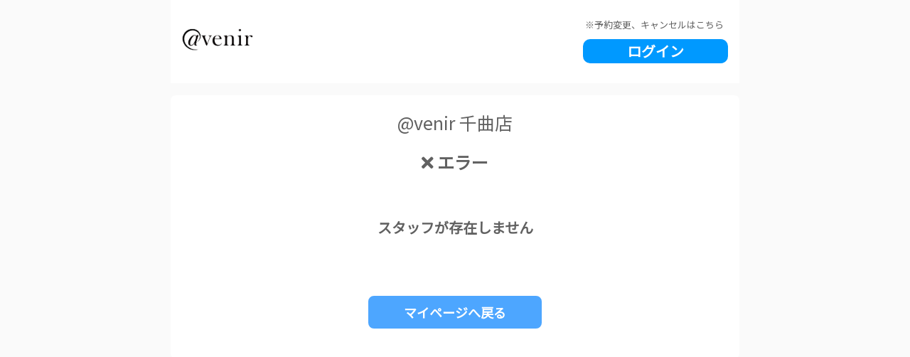

--- FILE ---
content_type: text/html; charset=UTF-8
request_url: https://www.mobius-reserv.com/C0110001/8/staff_detail?code=944
body_size: 1519
content:
<!DOCTYPE html>
<html>
<head>
  <meta http-equiv="X-UA-Compatible" content="IE=edge">
  <meta charset="utf-8">
  <link href="https://use.fontawesome.com/releases/v5.6.1/css/all.css" rel="stylesheet">
  <title>ページが存在しません</title>
  <meta name="description" content="">
  <meta name="author" content="">
  <meta name="viewport" content="width=device-width, initial-scale=1, minimum-scale=1, maximum-scale=1, user-scalable=no">
  <link href="https://fonts.googleapis.com/css?family=Noto+Sans+JP&display=swap" rel="stylesheet">
  <script src="https://ajax.googleapis.com/ajax/libs/jquery/3.4.1/jquery.min.js"></script>
  <script src="./js/node.js"></script>
  <link rel="stylesheet" href="css/style.css">
  <link rel="stylesheet" href="css/smart.css">
</head>
<body>
  <div class="header">
    <a href="index" class="header_top"><img src="img/avenir.png"></a>
    <div class="headbtn">
      <p>※予約変更、キャンセルはこちら</p>
      <a href="mypage" class="header_top">ログイン</a>
    </div>
  </div>
  <div class="wrapper">
    <div class="top">
      <h1 class="tenpo">@venir 千曲店</h1>
    </div>
    <h2 class="top_2"><i class="fas fa-times"></i> エラー</h2>
    <div class="verifi">
      <div class="verifi_1">
        <p class="errors">スタッフが存在しません</p>
      </div>
    </div>
    <div class="kakunin2">
      <a href="mypage">マイページへ戻る</a>
    </div>
  </div>
  </body>
</html>


--- FILE ---
content_type: text/css
request_url: https://www.mobius-reserv.com/C0110001/8/css/style.css
body_size: 41285
content:
/*共通*/

h1 {}

h2 {}

h3::before {}

a {
    text-decoration: none;
    color: #999;
}

body {
    background: #ecece4;
    /*    font-family: ヒラギノ丸ゴ ProN;*/
    font-family: 'Noto Sans JP', sans-serif;
}

.header_top {
    width: 20%;
}

.header_top img {
    margin-left: 10px;
}

.headbtn {
    width: 25%;
    line-height: 30px;
    margin-right: 20px;
    text-align: center;
}

.headbtn p {
    font-size: 13px;
    margin-top: 20px;
    margin-bottom: 5px;
}

.headbtn a {
    display: block;
    width: 100%;
    text-decoration: none;
    background: #0099FF;
    text-align: center;
    border: 2px solid #0099FF;
    color: #FFFFFF;
    font-size: 20px;
    font-weight: bold;
    border-radius: 10px;
    -webkit-border-radius: 10px;
    -moz-border-radius: 10px;
    transition: all 0.3s ease;
}

.headbtn a:hover {
    background: #FFFFFF;
    color: #0099FF;
    margin-left: 0px;
    margin-top: 0px;
    border: 2px solid #0099FF;
    box-shadow: none;
}

.wrapper {
    width: 800px;
    height: auto;
    margin: 0 auto;
    background: #ffffff;
    border-radius: 7px;
}


/*ヘッダー*/

.header {
    width: 800px;
    margin: 0 auto;
    display: flex;
    justify-content: space-between;
    background: #ffffff;
    z-index: 9999;
}

.header img {
    width: 70%;
}


/*トップ*/

.top {
    margin-left: 15px;
    margin-right: 15px;
}

.tenpo {
    font-weight: 100;
    padding-top: 20px;
    text-align: center;
    font-size: 25px;
}

.tenpo h1 {}

.step {
    line-height: 40px;
}

.top_1 {
    width: 50%;
    display: flex;
    margin: 0 auto;
    font-size: 24px;
    justify-content: space-around;
    margin-bottom: 10px;
}

.top_1 p {
    font-weight: bold;
    margin: 0;
    /*    font-size: 28px !important;*/
}

.pink-c {
    background: #f16c6f !important;
}

.top_1_1 {
    display: inline-block;
    width: 40px;
    height: 40px;
    font-size: 25px !important;
    border-radius: 50%;
    background: #ebece6;
    text-align: center;
    color: #ffffff;
    /*
    font-weight: 100;
    font-size: 28px !important;
    border-radius: 26px;
    background: #ebece6;
    color: #ffff;
    min-width: 40px;
    min-height: 40px;
    margin: 0px 10px;
*/
}

.top_1_2 {
    font-weight: 100;
    font-size: 25px !important;
    border-radius: 26px;
    background: #ebece6;
    color: #ffff;
}

.top_1_2 p {}

.top_1_3 {
    font-weight: 100;
    font-size: 25px !important;
    border-radius: 26px;
    background: #ebece6;
    color: #ffff;
}

.top_1_3 p {}

.top_1_4 {
    font-weight: 100;
    font-size: 25px !important;
    border-radius: 26px;
    background: #ebece6;
    color: #ffff;
}

.top_1_4 p {}

.top_2 {
    text-align: center;
    margin-top: 20px;
}

.top_2 h2 {}


/*ログインページ*/

.account {
    text-align: center;
}

.account input {
    font-size: 15px;
}

.text2 {
    width: 300px;
    height: 30px;
    padding: 5px;
    margin-bottom: 20px;
    border: none;
    border: solid 1px #ecece4;
    border-radius: 5px;
}

.list_item {
    text-align: center;
}

.other {
    text-align: center;
}

.other input {
    -webkit-appearance: checkbox !important;
}

.kakutei2 {
    display: inline-block;
    border-radius: 10px;
    font-size: 18px;
    font-weight: bold;
    text-align: center;
    cursor: pointer;
    padding: 10px 50px;
    border: solid 2px;
    background: #4da6ff;
    color: #ffffff;
    opacity: 1;
    transition: .3s;
    -webkit-appearance: none;
}

.kakunin3 {
    text-align: center;
    padding-bottom: 20px;
}

.kakunin3 input:hover {
    background: #ffffff;
    color: #0099FF;
    border: 2px solid #0099FF;
    margin-left: 0px;
    margin-top: 0px;
    box-shadow: none;
}

.kakunin03 {
    text-align: center;
    padding-bottom: 20px;
}

.kakunin03 a {
    display: inline-block;
    border-radius: 10px;
    font-size: 18px;
    font-weight: bold;
    text-align: center;
    cursor: pointer;
    padding: 10px 50px;
    border: solid 2px;
    opacity: 1;
    border: 2px solid #0099FF;
    color: #0099FF;
    transition: .3s;
    -webkit-appearance: none;
}

.kakunin03 a:hover {
    background: #0099FF;
    color: #FFFFFF;
    border: 2px solid #0099FF;
    box-shadow: none;
}

.menu_name {
    display: none;
}

.auto {
    padding-left: 40px;
    position: relative;
    font-size: 18px;
    word-break: break-all;
}

.auto::before {
    content: "";
    display: block;
    position: absolute;
    top: 10px;
    margin-left: -20px;
    width: 40px;
    height: 40px;
    border: 1px solid #999;
}

.log:checked+.auto::after {
    content: "";
    display: block;
    position: absolute;
    top: 10px;
    left: -5px;
    width: 10px;
    height: 25px;
    transform: rotate(40deg);
    border-bottom: 5px solid #d01137;
    border-right: 5px solid #d01137;
}


/*エラー*/

.errors {
    text-align: center;
    font-size: 20px;
    padding-top: 20px;
}

.kakunin2 {
    text-align: center;
    padding-top: 40px;
    padding-bottom: 40px;
}

.kakunin2 a {
    display: inline-block;
    border-radius: 10px;
    font-size: 18px;
    text-align: center;
    cursor: pointer;
    font-weight: bold;
    padding: 10px 50px;
    border: solid 2px;
    background: #4da6ff;
    color: #ffffff;
    opacity: 1;
    transition: .3s;
}

.kakunin2 a:hover {
    background: #ffffff;
    color: #0099FF;
    border: 2px solid #0099FF;
    margin-left: 0px;
    margin-top: 0px;
    box-shadow: none;
}

.error_btn {
    width: 40%;
    margin: 0 auto;
    line-height: 60px;
    padding-bottom: 80px;
}

.error_btn a {
    display: block;
    width: 100%;
    height: 100%;
    text-decoration: none;
    background: #0099FF;
    text-align: center;
    color: #FFFFFF;
    border: 2px solid #0099FF;
    font-size: 20px;
    font-weight: bold;
    border-radius: 10px;
    -webkit-border-radius: 10px;
    -moz-border-radius: 10px;
    transition: all 0.2s ease;
}

.error_btn a:hover {
    background: #ffffff;
    color: #0099FF;
    border: 2px solid #0099FF;
    margin-left: 0px;
    margin-top: 0px;
    box-shadow: none;
}


/*○○しましたページ*/

.kanryou {}

.kanryou_1 {
    width: 100%;
    height: 350px;
    background: gray;
}

.kanryou_1 img {}

.kanryou_2 {
    margin-top: 80px;
    text-align: center;
}

.kanryou_2 p {
    font-size: 35px;
}

.kanryou_3 {}

.kanryou_3 a {
    width: 25%;
    margin: 0 auto;
    padding-top: 1%;
    padding-bottom: 1%;
    border-radius: 10px;
    display: block;
    text-align: center;
    transition: 0.5s;
    color: #ffffff;
    background-color: gray;
}

.kanryou_3 a:hover {
    background-color: rgb(98, 98, 98);
}


/*マイページ*/

.myname {
    font-size: 25px;
    margin-top: -10px;
    font-weight: bold;
}

.notes {
    text-align: center;
    font-size: 13px;
}

.mycode {
    font-size: 25px;
    font-weight: bold;
}

.verifi_1_3 {
    width: 520px;
    margin: 0 auto;
    display: flex;
    justify-content: space-between;
    margin-bottom: 40px;
}

.verifi_1_3 p {
    font-size: 20px;
}

.menu_btn {
    width: 40%;
    margin: 0 auto;
    line-height: 60px;
}

.menu_btn a {
    display: block;
    width: 100%;
    height: 100%;
    text-decoration: none;
    background: #0099FF;
    text-align: center;
    color: #FFFFFF;
    border: 2px solid #0099FF;
    font-size: 20px;
    font-weight: bold;
    border-radius: 5px;
    -webkit-border-radius: 5px;
    -moz-border-radius: 5px;
    transition: all 0.2s ease;
}

.menu_btn a:hover {
    background: #ffffff;
    color: #0099FF;
    border: 2px solid #0099FF;
    margin-left: 0px;
    margin-top: 0px;
    box-shadow: none;
}

.mb17 {}

.mb17 ul {
    display: flex;
}

.mb17 .list_item {
    margin: 0 20px 20px 0;
    padding: 0;
}

.mb17 label {
    line-height: 135%;
    position: relative;
    margin: 0.5rem;
    font-size: 25px;
    cursor: pointer;
    font-weight: bold;
}

.mb17 .option-input {
    position: relative;
    margin: 0 2rem 0 0;
    cursor: pointer;
    padding-top: 5px;
}

.mb17 .option-input:before,
.mb17 .option-input:after {
    position: absolute;
    z-index: 1;
    top: -18px;
    left: -2px;
    width: 26px;
    height: 26px;
    content: '';
    -webkit-transition: all 0.3s ease-in-out;
    transition: all 0.3s ease-in-out;
    background: #ffffff;
}

.mb17 .option-input:after {
    z-index: 0;
    top: -20px;
    left: -0.25rem;
    width: 30px;
    height: 30px;
    background: #d01137;
}

.mb17 .option-input:checked:before {
    -webkit-transform: scale(0, 0);
    transform: scale(0, 0);
    border-width: 0.625rem;
    border-color: #da3c41;
}


/*予約内容詳細*/

.top_3 {
    padding-top: 20px;
    text-align: center;
}


/*ログアウト*/

.logout {
    width: 40%;
    margin: 0 auto;
    line-height: 60px;
    margin-top: 20px;
    padding-bottom: 40px;
}

.logout a {
    display: block;
    width: 100%;
    height: 100%;
    text-decoration: none;
    background: #FFFFFF;
    text-align: center;
    border: 2px solid #ECECE4;
    color: #000000;
    font-size: 20px;
    font-weight: bold;
    border-radius: 5px;
    -webkit-border-radius: 5px;
    -moz-border-radius: 5px;
    transition: all 0.2s ease;
}

.logout a:hover {
    background: #DADADA;
    color: #FFFFFF;
    margin-left: 0px;
    margin-top: 0px;
    border: 2px solid #FFFFFF;
    box-shadow: none;
}


/*新規登録*/

.new_account {
    width: 60%;
    margin: 0 auto;
}

.mb15 {
    position: relative;
    cursor: pointer;
    display: inline-block;
}

.mb15 span {
    margin: 0;
    padding: 0;
}

.mb19 {
    position: relative;
    cursor: pointer;
    width: 40%;
    margin: 0 auto;
}

.mb19 span {
    margin: 0;
    padding: 0;
}

.arrow_box {
    display: none;
    position: absolute;
    padding: 12px;
    font-size: 11px;
    color: #fff;
    border-radius: 5px;
    background: #95caff;
    width: 350px;
}

.arrow_box:before {
    content: "";
    position: absolute;
    top: 100%;
    left: 50%;
    border: 15px solid transparent;
    border-top: 15px solid #95caff;
    margin-left: -15px;
}

.arrow_box2 {
    display: none;
    position: absolute;
    padding: 12px;
    font-size: 11px;
    color: #fff;
    border-radius: 5px;
    background: #95caff;
    width: 340px;
    margin-left: 235px;
}

.arrow_box2:before {
    content: "";
    position: absolute;
    top: 100%;
    left: 50%;
    border: 15px solid transparent;
    border-top: 15px solid #95caff;
    margin-left: -15px;
}

.mb15:hover .arrow_box {
    display: inline-block;
    top: -85px;
    left: -30px;
}

.mb19:hover .arrow_box2 {
    display: inline-block;
    top: -120px;
    left: -260px;
}

.mb16 {
    font-weight: bold;
}

.mb16 input {
    font-size: 20px;
}

.mb17 {
    font-weight: bold;
}

.mb18 {
    font-weight: bold;
    margin-bottom: 40px;
}

.mb18 input {
    width: 85%;
    font-size: 20px;
    text-align: center;
    border: solid 1px #ecece4;
    padding-left: 5px;
    border-radius: 5px;
}

.text3 {
    width: 85%;
    height: 30px;
    padding-left: 5px;
    margin-bottom: 10px;
    border: none;
    border: solid 1px #ecece4;
    border-radius: 5px;
}

.text4 {
    width: 100%;
    height: 30px;
    padding-left: 5px;
    margin-bottom: 10px;
    border: none;
    border: solid 1px #ecece4;
    border-radius: 5px;
}

.radio-inline__input {
    clip: rect(1px, 1px, 1px, 1px);
    position: absolute !important;
}

.radio-inline__label {
    display: inline-block;
    padding: 0.5rem 1rem;
    margin-right: 18px;
    border-radius: 3px;
    transition: all .2s;
}

.radio-inline__input:checked+.radio-inline__label {
    background: #B54A4A;
    color: #fff;
    text-shadow: 0 0 1px rgba(0, 0, 0, .7);
}

.radio-inline__input:focus+.radio-inline__label {
    outline-color: #4D90FE;
    outline-offset: -2px;
    outline-style: auto;
    outline-width: 5px;
}


/*メニュー*/

.menu {
    position: relative;
    margin: 0 auto;
    border-top: none;
    outline: 0;
    cursor: pointer;
}

.menu .name {
    /*
    display: block;
    position: relative;
    margin: 0;
    padding: 0.625em 0.625em 0.625em 0em;
    border-bottom: solid 1px;
    font-size: 19px;
    font-weight: normal;
    color: #575556;
    cursor: pointer;
*/
    margin-left: 15px;
    margin-right: 15px;
    font-size: 25px;
    padding-bottom: 5px;
    border-bottom: solid 2px;
}


}
.menu .name:hover,
.menu .name:active,
.menu .content-entry.open .name {
    /*  color: white;*/
}
.menu .name:hover i:before,
.menu .name:hover i:active,
.menu .content-entry.open i {
    /*  color: white;*/
}
.name {
    position: relative;
    font-weight: bold !important;
}
.name:after {
    content: "▼";
    position: absolute;
    right: 0;
    top: 10%;
    transition: all 0.2s ease-in-out;
    transform: rotate(0deg);
    color: gray;
}
.name.open:after {
    -webkit-transform: rotate(-45deg);
    transform: rotate(180deg);
    top: 10%;
}
.menu-content {
    width: 80%;
    display: none;
    margin: 0 auto;
}
.menu-content a {
    display: inline-block;
    border-radius: 10px;
    margin-top: 30px;
    margin-left: 25%;
    font-size: 15px;
    text-align: center;
    border: 2px solid #4da6ff;
    cursor: pointer;
    padding: 10px 60px;
    background: #4da6ff;
    color: #ffffff;
    opacity: 1;
    transition: .3s;
    -webkit-appearance: none;
}
.menu-content a:hover {
    background: #ffffff;
    color: #0099FF;
    border: 2px solid #4da6ff;
}
.menu-content1 {
    width: 80%;
    display: none;
    margin: 0 auto;
    margin-top: 30px;
}
.menu-content1 a {
    display: inline-block;
    border-radius: 10px;
    margin-left: 25%;
    font-size: 20px;
    text-align: center;
    border: 2px solid #4da6ff;
    cursor: pointer;
    padding: 10px 80px;
    background: #4da6ff;
    color: #ffffff;
    opacity: 1;
    transition: .3s;
    -webkit-appearance: none;
}
.menu-content1 a:hover {
    background: #ffffff;
    color: #0099FF;
    border: 2px solid #4da6ff;
}
CSS for CodePen .menu {
    width: 300px;
    margin: 1.875em auto;
}

/*check*/
.menu_name {
    display: none;
}
.checkbox-parts {
    left: 40px;
    position: relative;
    word-break: break-all;
}
.checkbox-parts::before {
    content: "";
    display: block;
    position: absolute;
    top: 10px;
    margin-left: -60px;
    width: 40px;
    height: 40px;
    border: 1px solid #999;
}
.menu_name:checked+.checkbox-parts::after {
    content: "";
    display: block;
    position: absolute;
    top: 10px;
    left: -60px;
    width: 37px;
    height: 39px;
    font-size: 35px;
    padding-top: 3px;
    padding-left: 5px;
    font-weight: 900;
    font-family: "Font Awesome 5 Free";
    content: '\f00c';
    color: #ffff;
    background: #F16C6F;
}
.price {
    margin-left: 40px;
    color: #ff606a;
    font-size: 21px;
    display: flex;
    margin-top: -16px;
    line-height: 1;
}
.yen {
    letter-spacing: 10px;
    font-size: 20px;
}
.left {
    color: #000000;
}
.price_1 {
    line-height: 0;
    font-size: 30px !important;
    font-weight: bold;
}
.price_2 {
    color: #000000;
    padding-left: 10px;
}
.yen_2 {
    color: #000000;
}
.menu {
    position: relative;
    margin: 0 auto;
    margin-left: 15px;
    margin-right: 15px;
    border-top: none;
    outline: 0;
    cursor: pointer;
}

/*クーポン*/
.no_coupon {
    height: 50px;
    line-height: 50px;
    margin-bottom: 20px;
}
.no_coupon a {
    display: block;
    width: 320px;
    margin: 0 auto;
    text-decoration: none;
    background: #FFFFFF;
    text-align: center;
    color: #F16C6F;
    font-size: 20px;
    font-weight: bold;
    border-radius: 10px;
    -webkit-border-radius: 10px;
    -moz-border-radius: 10px;
    transition: all 0.5s ease;
}
.no_coupon a:hover {
    background: #F16C6F;
    color: #FFFFFF;
    box-shadow: none;
}
.coupon_ti {
    margin-left: 15px;
    margin-right: 15px;
    font-size: 25px;
    padding-bottom: 5px;
    border-bottom: solid 2px;
}
.coupon {
    border: solid 1px;
    border-radius: 5px;
    margin-left: 15px;
    margin-right: 15px;
    margin-bottom: 40px;
}
.coupon_content {
    display: flex;
    margin-left: 15px;
    margin-right: 15px;
    margin-bottom: 20px;
}
.coupon_content_1 {
    width: 200px;
    height: auto;
    margin-top: 20px;
    margin-left: 15px;
}
.coupon_content_2 {
    width: 550px;
    margin: 0 auto;
    margin-top: 18px;
    margin-left: 15px;
    margin-right: 15px;
}
.coupon_content_1 img {
    width: 100%;
}
.genre {
    width: 100%;
    text-align: center;
    margin-top: -20px;
    font-size: 20px;
    font-weight: bold;
}
.genre p {
    letter-spacing: 10px;
    padding-top: 10px;
    padding-bottom: 10px;
}
.genre_1 {
    border-radius: 3px 3px 0px 0px;
    background: #008ae2;
    color: #fff;
}
.genre_2 {
    border-radius: 3px 3px 0px 0px;
    background: #f6ba02;
    color: #fff;
}
.genre_3 {
    border-radius: 3px 3px 0px 0px;
    background: #44b200;
    color: #fff;
}
.coupon_name {
    display: flex;
    margin-top: -10px;
    font-size: 20px;
}
.coupon_name p {
    width: 100%;
    margin: 0;
    font-weight: bold;
    font-size: 15px;
}
.coupon_price {
    display: flex;
    margin-top: -15px;
}
.coupon_price_1 {
    font-size: 25px;
}
.coupon_price_1 span {
    font-size: 15px;
}
.right {
    line-height: 2.5;
    font-size: 20px;
    padding: 0 10px 0 10px;
}
.coupon_price_2 {
    color: red;
    font-weight: bold;
    font-size: 35px;
    margin-top: 15px
}
.coupon_price_2 span {
    font-size: 15px;
}
.coupon_coment p {
    margin-top: -30px;
}
.coupon_btn {
    width: 100%;
    margin: 0 auto;
    margin-bottom: 20px;
    display: flex;
    justify-content: space-evenly;
}
.coupon_btn_1 {
    display: inline-block;
    font-size: 15px;
    text-align: center;
    cursor: pointer;
    padding: 0px 40px;
    color: #F16C6F;
    font-weight: bold;
    line-height: 40px;
    transition: .3s;
    border: 1px solid #ffdfdf;
    background: #ffdfdf;
    border-radius: 4px;
    -webkit-appearance: none;
}
.coupon_btn_1:hover {
    color: #ffffff;
    background: #F16C6F;
    border: 1px solid #F16C6F;
}
.coupon_btn_2 {
    display: inline-block;
    border-radius: 5%;
    font-size: 15px;
    text-align: center;
    cursor: pointer;
    padding: 0px 55px;
    color: #ffffff;
    font-weight: bold;
    line-height: 40px;
    transition: .3s;
    border: 1px solid #F16C6F;
    border-radius: 4px;
    background: #F16C6F;
    -webkit-appearance: none;
}
.coupon_btn_2:hover {
    color: #F16C6F;
    background: #ffffff;
}
.coupon_btn_3 {
    display: inline-block;
    border-radius: 5%;
    font-size: 15px;
    text-align: center;
    cursor: pointer;
    padding: 0px 55px;
    color: #ffffff;
    font-weight: bold;
    line-height: 40px;
    transition: .3s;
    border: 1px solid #ADADAD;
    border-radius: 4px;
    background: #ADADAD;
    -webkit-appearance: none;
}
.coupon_btn_3:hover {
    color: #ADADAD;
    background: #ffffff;
}

/*

.visit{
    display: flex;
    margin-left: 15px;
    margin-right: 15px;
    padding-bottom: 10px;
    border-bottom: solid 2px;
    justify-content: space-around;
}

.visit p{
    letter-spacing: 5px;
    font-size: 25px;
    font-weight: bold;
}
.visit_history {}
.visit_history label {
    display: inline;
    cursor: pointer;
}

.visit_history input[type=radio] {
    display: none;
}

.visit_history input[type=radio] + label {
    font-size: 25px;
    letter-spacing: 5pz;
}

.visit_history input[type=radio] + label:before {
    display: inline-block;
    width: 35px;
    font-family: 'Font Awesome 5 Free';
    content: "\f111";
    font-size: 25px;
    color: #666;
}

.visit_history input[type=radio]:checked + label:before {
    font-family: 'Font Awesome 5 Free';
    content: "\f058";
    font-weight: 900;
    color: #666;
    font-size: 25px;
    border-radius: 32px;
}
*/
.tab-wrap {
    display: flex;
    flex-flow: row-reverse;
    flex-wrap: wrap;
    margin: 20px 0;
    justify-content: space-around;
}
.tab-label {
    width: 25%;
    color: White;
    background: LightGray;
    font-weight: bold;
    white-space: nowrap;
    text-align: center;
    padding: 10px .5em;
    order: -1;
    position: relative;
    z-index: 1;
    cursor: pointer;
    border-radius: 5px 5px 0 0;
}
.tab-label:not(:last-of-type) {
    /*  margin-right: 5px;*/
}
.tab-content {
    width: 100%;
    height: 0;
    overflow: hidden;
    opacity: 0;
}
.tab-switch:checked+.tab-label {
    background: #616161;
}
.tab-switch:checked+.tab-label+.tab-content {
    height: auto;
    overflow: auto;
    padding: 15px;
    opacity: 1;
    transition: .5s opacity;
}
.tab-switch {
    display: none;
}
.tab-label {
    margin-bottom: 1rem;
    border-radius: 0;
}
.tab-label:not(:last-of-type) {
    /*    margin-right: 0;*/
}
.tab-label {
    background: #fff;
    padding: 10px 0px 10px 0;
    color: #616161;
    border: 1px solid;
    border-radius: 5px;
}
label#tab04 {
    border-left: 2px solid #616161;
    border-radius: 15px 0 0 15px;
}
label#tab06 {
    border-radius: 0 15px 15px 0;
}
.tab-switch:checked+.tab-label {
    background: #616161;
    color: #fff;
    border-color: #616161;
}

/*スタッフページ*/
.profile {
    width: 67%;
    margin: 0 auto;
    margin-top: -40px;
}
.profile a {
    display: block;
    width: 100%;
    height: 100%;
    text-decoration: none;
    background: #0099FF;
    text-align: center;
    color: #FFFFFF;
    font-size: 30px;
    font-weight: bold;
    border-radius: 10px;
    -webkit-border-radius: 10px;
    -moz-border-radius: 10px;
    transition: all 0.3s ease;
}
.profile a:hover {
    background: #3DB4FF;
    color: #FFFFFF;
    margin-left: 0px;
    margin-top: 0px;
    box-shadow: none;
}
.shimei {
    width: 67%;
    margin: 0 auto;
    display: flex;
}

/*//*/

/*
.staff_name p{
    background-image: url(../img/kondo.jpg);
    width: 140px;
    height: 140px;
    border-radius:  50%;
    background-position: unset;
    display: inline-block;
}
*/
.staff_img img {
    width: 70px;
    height: 70px;
    border-radius: 50%;
    background-position: bottom;
    display: inline-block;
    background-size: 210px;
    background-repeat: round;
}
.staff {
    line-height: 0;
    /*    margin-top: 20px;*/
    
    margin-left: 5%;
}
.staff_cal {
    line-height: 0;
    margin-top: 5px;
    margin-left: 5%;
}
.staff_kaku {
    line-height: 0;
    margin-top: 5px;
    margin-left: 5%;
}
.staff_1 {
    color: #f16c6f;
    margin-top: 20px;
}
.staff_2 {
    line-height: 1;
    margin-top: 15px;
    font-size: 20px !important;
}

}
.menu .staff_name {
    display: flex;
    position: relative;
    margin: 0;
    padding: 0.625em 0.625em 0.625em 1em;
    font-size: 1.25em;
    font-weight: normal;
    color: gray;
    cursor: pointer;
}
.menu .staff_name:hover,
.menu .staff_name:active,
.menu .content-entry.open .staff_name {
    /*  color: white;*/
}
.menu .staff_name:hover i:before,
.menu .staff_name:hover i:active,
.menu .content-entry.open i {
    /*  color: white;*/
}
//
.staff_li {
    width: 80%;
    position: relative;
    margin: 0 auto;
    border-top: none;
    outline: 0;
    cursor: pointer;
}
.staff_li .staff_name {
    display: flex;
    position: relative;
    margin: 0;
    padding: 0.625em 0.625em 0.625em 2em;
    font-size: 15px;
    font-weight: normal;
    color: gray;
    cursor: pointer;
}
.staff_li .staff_name:hover,
.staff_li .staff_name:active,
.staff_li .content-entry.open .staff_name {
    /*  color: white;*/
}
.staff_li .staff_name:hover i:before,
.staff_li .staff_name:hover i:active,
.staff_li .content-entry.open i {
    /*  color: white;*/
}
.staff_name {
    position: relative;
}
.staff_name:after {
    content: "▼";
    position: absolute;
    right: 50px;
    top: 25%;
    transition: all 0.2s ease-in-out;
    transform: rotate(0deg);
    color: gray;
}
.staff_name.open:after {
    -webkit-transform: rotate(-45deg);
    transform: rotate(180deg);
    top: 25%;
}
.menu-content {
    width: 94%;
    margin: 0 auto;
    display: none;
    margin-top: 20px;
    margin-bottom: 20px;
}
.staff_content {
    width: 90%;
    display: flex;
    margin: 0 auto;
}
.staff_kakutei {
    width: 100%;
    display: flex;
    margin-top: 20px;
}

/*日付選択*/
.calender {
    width: 90%;
    margin: 0 auto;
    margin-top: 20px;
}
.calender_top {
    display: flex;
    justify-content: space-between;
}
.calender_top a {
    line-height: 7;
    font-weight: bold;
    color: #000000;
}
.calender_top p {
    color: #b92f2f;
    font-weight: bold;
    font-size: 25px;
    line-height: 2;
}
.fixheader {
    display: none;
    position: fixed;
    top: 0;
}
thead,
tbody {
    display: block;
}
tbody {
    height: 620px;
    overflow-x: hidden;
    overflow-y: scroll;
    -ms-overflow-style: none;
    /* IE, Edge 対応 */
}
tbody::-webkit-scrollbar {
    /* Chrome, Safari 対応 */
    display: none;
}
.li {
    font-size: 20px;
    padding-top: 5px;
}
thead,
tbody,
tr,
th,
td {
    display: flex;
}
thead,
tbody,
tr {
    flex-direction: row;
    flex-wrap: wrap;
}
table {
    width: 100%;
    margin: 0;
    text-align: center;
    border-collapse: collapse;
    border: solid 1px;
    table-layout: fixed;
}
tr {
    width: 100%;
}
td {
    margin: 0;
    text-align: center;
    border-collapse: collapse;
    border: solid 1px;
    justify-content: center;
    align-items: center;
}
td,
th {
    padding: 6px;
    flex: 1;
    height: 20px;
    font-size: 18px;
    line-height: 2;
}
th {
    background: #f0e6cc;
}
.fix {
    width: 50px !important;
}
.even {
    background: #fbf8f0;
}
.odd {
    background: #fefcf9;
}
.data {
    background: #6bc9ff;
    color: #000000;
    font-size: 13px;
}
.holiday {
    border: none;
    background: gray;
    color: #ffffff;
    font-size: 25px;
}
.gray {
    background: #eee
}

/*確認*/
.verifi {
    width: 85%;
    margin: 0 auto;
    font-weight: bold;
}
.verifi_1 {
    margin-top: 40px;
    margin-bottom: 40px;
}
.verifi_1_1 {
    border-bottom: solid 2px #ecece4;
}
.verifi_1_1 p {}
.verifi_1_2 {}
.verifi_1_2 p {
    font-size: 20px;
}
.verifi_2 {
    margin-bottom: 40px;
}
.verifi_2_1 {
    border-bottom: solid 2px #ecece4;
}
.verifi_2_1 p {}
.verifi_2_2 {
    display: flex;
    justify-content: space-between;
}
.verifi_2_3 {
    display: flex;
    justify-content: space-between;
}
.verifi_2_4 {
    display: flex;
    justify-content: space-between;
    margin-top: 15px;
    border-top: solid 2px#ecece4;
}
.verifi_2_2_2 {
    margin-top: 6px;
}
.verifi_2_2 p {
    /*    padding-top: 15px;*/
    margin-bottom: 5px;
}
.verifi_2_2_1 {
    display: flex;
}
.verifi_2_2_1 p {
    line-height: 2;
    margin-left: 20px;
}
.verifi_3 {
    margin-bottom: 40px;
    font-weight: bold;
}
.verifi_price {
    line-height: 0 !important;
    color: #f16c6f;
    font-size: 26px;
    margin-left: 0 !important;
}
.menu_ti {
    font-size: 20px;
    font-weight: bold;
    margin-top: 10px;
}
.verifi_price span {
    font-size: 70%;
}
.verifi h3 {
    margin-bottom: 5px;
    font-size: 17px;
}
.staff_blank {
    font-size: 20px !important;
    margin-top: 30px;
}

/*戻る*/
.modoru {
    width: 30%;
    margin: 0 auto;
    line-height: 40px;
    padding-top: 40px;
    padding-bottom: 40px;
}
.modoru a {
    display: block;
    width: 70%;
    margin: 0 auto;
    text-decoration: none;
    background: #FFFFFF;
    text-align: center;
    border: 3px solid #C0C0C0;
    color: #000000;
    font-size: 15px;
    font-weight: bold;
    border-radius: 5px;
    -webkit-border-radius: 5px;
    -moz-border-radius: 5px;
    box-shadow: 0px 0px 0px 0px #DEDEDE;
    transition: all 0.3s ease;
}
.modoru a:hover {
    background: #DADADA;
    color: #FFFFFF;
    margin: 0 auto;
    border: 3px solid #FFFFFF;
    box-shadow: none;
}

/*送信ボタン*/
.tsugie {
    display: flex;
    text-align: center;
    justify-content: space-evenly;
    margin-top: 40px;
    padding-bottom: 40px;
}
.tsugie a {
    display: block;
    width: 30%;
    line-height: 40px;
    text-decoration: none;
    background: #C0C0C0;
    text-align: center;
    border: 2px solid #C0C0C0;
    color: #FFFFFF;
    font-size: 15px;
    font-weight: bold;
    border-radius: 5px;
    -webkit-border-radius: 5px;
    -moz-border-radius: 5px;
    transition: all 0.5s ease;
}
.tsugie a:hover {
    background: #FFFFFF;
    color: #C0C0C0;
    margin-left: 0px;
    margin-top: 0px;
    border: 2px solid #C0C0C0;
    box-shadow: none;
}
.soushin {
    width: 30%;
    line-height: 40px;
    display: inline-block;
    font-size: 15px;
    text-align: center;
    cursor: pointer;
    background: #4da6ff;
    color: #ffffff;
    font-weight: bold;
    transition: .3s;
    border: 2px solid #4da6ff;
    border-radius: 5px;
    background: #4da6ff;
    -webkit-appearance: none;
}
.modoru_2 {
    width: 30%;
    line-height: 40px;
    display: inline-block;
    font-size: 20px;
    text-align: center;
    cursor: pointer;
    background: #C0C0C0;
    color: #ffffff;
    font-weight: bold;
    transition: .3s;
    border: 2px solid #C0C0C0;
    border-radius: 5px;
    background: #C0C0C0;
    -webkit-appearance: none;
}
.modoru_2:hover {
    color:#C0C0C0;
    background: #ffffff;
}
.soushin:hover {
    color :#4da6ff;
    background: #ffffff;
}
.plan {
    display: inline-block;
    border-radius: 10px;
    margin-left: 25%;
    border: 2px solid #4da6ff;
    font-size: 15px;
    text-align: center;
    cursor: pointer;
    padding: 9px 60px;
    background: #4da6ff;
    color: #ffffff;
    opacity: 1;
    transition: .3s;
    -webkit-appearance: none;
}
.plan:hover {
    background: #ffffff;
    color: #0099FF;
    border: 2px solid #4da6ff;
}
.kakunin {
    width: 60%;
    margin: 0 auto;
    line-height: 50px;
    padding-bottom: 20%;
    display: flex;
}
.kakunin a {
    display: block;
    width: 30%;
    margin: 0 auto;
    text-decoration: none;
    background: #FFFFFF;
    text-align: center;
    border: 2px solid #C0C0C0;
    color: #000000;
    font-size: 20px;
    font-weight: bold;
    border-radius: 10px;
    -webkit-border-radius: 10px;
    -moz-border-radius: 10px;
    box-shadow: 0px 0px 0px 0px #DEDEDE;
    transition: all 0.3s ease;
}
.kakunin a:hover {
    background: #DADADA;
    color: #FFFFFF;
    margin: 0 auto;
    border: 2px solid #FFFFFF;
    box-shadow: none;
}
.kakunin_1 {
    width: 55%;
    margin: 0 auto;
    line-height: 30px;
    margin-top: 60px;
    justify-content: space-between;
}
.kakunin_2 {
    width: 70%;
    margin: 0 auto;
    line-height: 50px;
    margin-top: 60px;
    display: flex;
    justify-content:space-evenly;
}
.kakunin_2 a {
    display: block;
    width: 30%;
    text-decoration: none;
    background: #FFFFFF;
    text-align: center;
    border: 2px solid #C0C0C0;
    color: #000000;
    font-size: 20px;
    font-weight: bold;
    border-radius: 10px;
    -webkit-border-radius: 10px;
    -moz-border-radius: 10px;
    box-shadow: 0px 0px 0px 0px #DEDEDE;
    transition: all 0.3s ease;
}
.kakunin_2 a:hover {
    background: #DADADA;
    color: #FFFFFF;
    border: 2px solid #FFFFFF;
    box-shadow: none;
}
.kakutei {
    width: 55%;
    display: inline-block;
    border-radius: 10px;
    font-size: 18px;
    text-align: center;
    cursor: pointer;
    /*  padding       : 9px 50px;*/
    background: #529ad4;
    color: #ffffff;
    line-height: 1em;
    transition: .3s;
    border: 2px solid #529ad4;
    -webkit-appearance: none;
}
.kakutei:hover {
    color: #529ad4;
    /* 背景色     */
    background: #ffffff;
    /* 文字色     */
}
.kakutei_1 {
    width: 45%;
    display: inline-block;
    border-radius: 10px;
    font-size: 18px;
    text-align: center;
    cursor: pointer;
    /*  padding       : 9px 50px;*/
    background: #529ad4;
    color: #ffffff;
    line-height: 2em;
    transition: .3s;
    border: 2px solid #529ad4;
    -webkit-appearance: none;
}
.kakutei_1:hover {
    color: #529ad4;
    /* 背景色     */
    background: #ffffff;
    /* 文字色     */
}
.naiyou {
    width: 30%;
    margin-top: 15px;
    /* margin-left: 150px; */
    /* margin-right: 70px; */
}
.naiyou_1 {
    width: 100%;
    height: auto;
    display: inline-block;
    border-radius: 5px;
    font-size: 18px;
    text-align: center;
    cursor: pointer;
    line-height: 40px;
    background: #529ad4;
    color: #ffffff;
    transition: .3s;
    border: 2px solid #529ad4;
    -webkit-appearance: none;
}
.naiyou_1:hover {
    color: #529ad4;
    /* 背景色     */
    background: #ffffff;
    /* 文字色     */
}
.cancel {
    width: 100%;
    display: inline-block;
    border-radius: 5px;
    font-size: 18px;
    text-align: center;
    cursor: pointer;
    /*  padding       : 9px 50px;*/
    background: #ff0000;
    color: #ffffff;
    line-height: 2em;
    transition: .3s;
    border: 2px solid #ff0000;
    -webkit-appearance: none;
}
.cancel:hover {
    color: #ff0000;
    /* 背景色     */
    background: #ffffff;
    /* 文字色     */
}
.cancel_2 {
    width: 45%;
    display: inline-block;
    border-radius: 10px;
    font-size: 18px;
    text-align: center;
    cursor: pointer;
    /*  padding       : 9px 50px;*/
    background: #ff0000;
    color: #ffffff;
    line-height: 2em;
    transition: .3s;
    border: 2px solid #ff0000;
    -webkit-appearance: none;
}
.cancel_2:hover {
    color: #ff0000;
    /* 背景色     */
    background: #ffffff;
    /* 文字色     */
}

/*予約完了*/
.regi_conp {
    text-align: center;
}
.regi_conp_1 {}
.regi_conp_1 p {
    font-size: 22px;
    margin-top: 80px;
}
.seni {
    width: 40%;
    margin: 0 auto;
    line-height: 60px;
    padding-top: 5%;
    padding-bottom: 5%;
}
.seni a {
    display: block;
    width: 100%;
    height: 60px;
    text-decoration: none;
    background: #0099FF;
    text-align: center;
    color: #FFFFFF !important;
    border: 2px solid #0099FF;
    font-size: 15px;
    font-weight: bold;
    border-radius: 10px;
    -webkit-border-radius: 5px;
    -moz-border-radius: 10px;
    transition: all 0.2s ease;
}
.seni a:hover {
    background: #ffffff;
    color: #0099FF !important;
    border: 2px solid #0099FF;
    margin-left: 0px;
    margin-top: 0px;
    box-shadow: none;
}

/*フッター*/
footer {
    width: 800px;
    margin: 0 auto;
}
.list {
    width: 100%;
    display: flex;
    flex-wrap: wrap;
}
.list_li {
    width: 50%;
    padding: 20px;
    text-align: left;
    list-style: none;
    border: 1px solid white;
    box-sizing: border-box;
}
input[type="checkbox"]:checked {
    background-color: #ff636b;
    border: 0;
}

/* 汎用てきなもの
================================================== */
input[type="checkbox"],
input[type="radio"] {
    margin: 0;
    padding: 0;
    background: none;
    border: none;
    border-radius: 0;
    outline: none;
    -webkit-appearance: none;
    -moz-appearance: none;
    appearance: none;
}
body {
    margin: 0;
    min-width: 320px;
    background-color: #fafafa;
    color: #616161;
    font-weight: lighter;
}
ul {
    margin: 0;
    padding: 0;
    list-style-type: none;
}
.content_section {
    position: relative;
    margin: 0 auto;
    padding: 50px 15px;
    width: auto;
    font-size: 16px;
}
.content_section:nth-of-type(2n) {
    background-color: whitesmoke;
}
.content_section_title {
    margin: 0 auto 45px;
    padding: 0;
    max-width: 900px;
    font-size: 24px;
    font-weight: normal;
    text-align: center;
}
.label_list {
    margin: auto;
    padding-bottom: 45px;
    max-width: 900px;
    line-height: 1.3;
}
.label_list::after {
    display: block;
    content: '';
    clear: both;
}
.label_list_item {
    float: left;
    margin: 0 auto 16px;
    width: 25%;
    max-width: 225px;
    min-width: 145px;
}
.label_list_item label {
    position: relative;
    display: block;
    word-break: break-all;
}
.label_list_item label input[type="checkbox"]+span,
.label_list_item label input[type="radio"]+span {
    position: relative;
    padding: 0 30px 0 35px;
}

/*  DEMO 01 CHECKBOX */
.demo1 .label_list:nth-of-type(1) label input[type="checkbox"]+span::before {
    border-color: #00acc1;
}
.demo1 .label_list:nth-of-type(1) label input[type="checkbox"]:checked+span::before {
    background-color: #00acc1;
}
.demo1 .label_list:nth-of-type(2) label input[type="checkbox"]+span::before {
    border-color: #ec407a;
}
.demo1 .label_list:nth-of-type(2) label input[type="checkbox"]:checked+span::before {
    background-color: #ec407a;
}
.demo1 label span {
    display: inline-block;
}
.demo1 label input[type="checkbox"] {
    position: absolute;
    top: 0;
    left: 0;
    opacity: 0;
}
.demo1 label input[type="checkbox"]+span::before,
.demo1 label input[type="checkbox"]+span::after {
    position: absolute;
    top: 0;
    left: 0;
    display: inline-block;
    content: '';
    box-sizing: border-box;
}
.demo1 label input[type="checkbox"]+span::before {
    z-index: 0;
    background-color: transparent;
    width: 22px;
    height: 22px;
    border: 2px #616161 solid;
    border-radius: 5px;
}
.demo1 label input[type="checkbox"]+span::after {
    z-index: 1;
    margin: 5px 8px;
    width: 6px;
    height: 9px;
}
.demo1 label input[type="checkbox"]:checked+span::before {
    background-color: #616161;
}
.demo1 label input[type="checkbox"]:checked+span::after {
    border: 2px solid #fff;
    border-width: 0 2px 2px 0;
    -webkit-transform: rotate(45deg);
    -ms-transform: rotate(45deg);
    transform: rotate(45deg);
}
a {
    -webkit-tap-highlight-color: rgba(0, 0, 0, 0) !important;
}
a {
    outline: none;
}
a:focus,
*:focus {
    outline: none;
}

/*モーダル用*/
.tuika {
    text-align: center;
    font-size: 20px;
    font-weight: bold;
}
.tuika-btn {
    width: 20%;
    margin: 0 auto;
}
.tuika-btn input {
    width: 100%;
}
.js-modal__bg {
    width: 100%;
    height: 100%;
    background-color: rgba(0, 0, 0, 0.6);
    position: fixed;
    top: 0;
    left: 0;
    z-index: 10;
    display: none;
}
.js-modal__main {
    width: calc(100% - 32px);
    height: 69%;
    padding: 25px;
    bottom: -61%;
    left: 0;
    background: #fff;
    border-radius: 4px 4px 0 0;
    position: fixed;
    z-index: 11;
    opacity: 0;
    overflow: scroll;
}
.js-modal__main::-webkit-scrollbar {
    display:none;
}
.js-modal__btn {
    color:#76952f;
    cursor: pointer;
    -webkit-tap-highlight-color:rgba(0, 0, 0, 0);
}
.js-modal__btn--close {
    margin-top: 40px;
    text-align: center;
    text-decoration: underline;
}
.js-modal__btn--close--fix {
    width: 30px;
    height: 30px;
    //background: #333;
    border-radius: 50%;
    /*  position: absolute;*/
    top: -50px;
    right: 5px;
    z-index: 101;
    cursor:pointer;
    -webkit-tap-highlight-color:rgba(0, 0, 0, 0);
}
.js-modal__btn--close--fix:before {
    content:"";
    width: 20px;
    height: 20px;
    border-right:3px solid #000;
    transform: rotate(-45deg);
    position: absolute;
    top:12px;
    left:-3px;
}
.js-modal__btn--close--fix:after {
    content:"";
    width: 20px;
    height: 20px;
    border-right:3px solid #000;
    transform: rotate(45deg);
    position: absolute;
    top:-2px;
    left:-3px;
}

/*下から上*/
@keyframes SlideUp {
    0% {
        opacity: 0;
        transform: translateY(-1%);
    }
    100% {
        opacity: 1;
        transform: translateY(-80%);
    }
}

/*上から下*/
@keyframes SlideDown {
    0% {
        opacity: 1;
        transform: translateY(-80%);
    }
    100% {
        opacity: 0;
        transform: translateY(-1%);
    }
}
.js-modal__main._slideUp {
    animation: SlideUp .5s ease-in-out forwards;
}
.js-modal__main._slideDown {
    animation: SlideDown .5s ease-in-out forwards;
}

/*スタッフ詳細*/
.staff_shousai {
    display: flex;
    width: auto;
    margin-right: 15px;
    margin-left: 15px;
    margin-top: 60px;
}
.staff_images {
    width: 50%;
    text-align: center;
}
.staff_images img {
    width: 60%;
    padding-top: 5px;
}
.staff_info {
    width: 50%;
}
.staff_info_1 {
    margin: 0;
    font-size: 15px;
    font-weight: 600;
    color: #f16c6f;
    margin-left: -30px;
}
.staff_info_2 {
    margin: 0;
    font-size: 25px;
    margin-left: -30px;
}
.staff_info_3 {
    width: 80%;
    margin-left: -30px;
    font-size: 14px;
}
.staff_yoyakubtn {
    width: 40%;
    margin: 0 auto;
    padding-top: 40px;
    padding-bottom: 40px;
}
.staff_info_4 {
    display: flex;
    color: red;
    margin-left: -30px;
}
.staff_info_4 p {
    margin: 0;
}
.staff_info_4_1 {}
.staff_info_4_1 p {
    margin-top:10px;
}
.staff_info_4_2 {
    margin-left: 10px;
}
.staff_info_4_2 span {
    font-size: 25px;
    font-weight: bold;
    margin-right: 3px;
}
.staff_info_4_2 p {}
.staff_yoyaku {
    line-height:50px;
}
.staff_yoyaku {
    display:block;
    width:100%;
    height:100%;
    text-decoration: none;
    background:#0099FF;
    text-align:center;
    border:1px solid #FFFFFF;
    color:#FFFFFF;
    font-size:20px;
    font-weight:bold;
    border-radius:10px;
    -webkit-border-radius:10px;
    -moz-border-radius:10px;
    transition: all 0.3s ease;
    -webkit-appearance: none;
}
.staff_yoyaku:hover {
    background:#FFFFFF;
    color:#0099FF;
    margin-left:0px;
    margin-top:0px;
    border:1px solid #0099FF;
    box-shadow:none;
}

--- FILE ---
content_type: text/css
request_url: https://www.mobius-reserv.com/C0110001/8/css/smart.css
body_size: 19185
content:
@media screen and (max-width:767px) {
    /*共通*/
    h1 {}
    h2 {}
    h3::before {
        ;
    }
    a {
        text-decoration: none;
    }
    a:visited {
        /*        color: black;*/
    }
    .header {
        width: 100%;
    }
    .header img {
        width: 100%;
    }
    .headbtn {
        width: 50%;
        /*        margin-top: 25px;*/
        margin-right: 20px;
        margin-bottom: 20px;
    }
    .headbtn a {
        font-size: 15px;
    }
    .headbtn p {
        font-size: 11px;
        margin-top: 5px;
        margin-bottom: 5px;
    }
    .wrapper {
        width: 100% !important;
        margin: 0 auto;
    }
    .tenpo {
        font-size: 12px !important;
        padding-top: 20px;
        font-weight: bold;
    }
    .kakunin03 a {}
    .kakunin03 a:hover {
        background: #DADADA;
        color: #FFFFFF;
        border: 3px solid #FFFFFF;
        box-shadow: none;
    }
    .step {
        line-height: 40px;
        font-size: 18px;
    }
    .top_1 {
        width: 80%;
        display: flex;
        margin: 0 auto;
        margin-top: 20px;
        font-size: 25px;
        justify-content: space-around;
    }
    .top_1 p {
        font-weight: bold;
    }
    .top_1_1 {
        width: 33px;
        height: 33px;
        color: #ffff;
        font-weight: 100;
        font-size: 20px !important;
    }
    .top_1_2 {
        width: 33px;
        height: 33px;
        font-weight: 100;
        font-size: 20px !important;
        color: #ffff;
    }
    .top_1_3 {
        width: 33px;
        height: 33px;
        font-weight: 100;
        font-size: 20px !important;
        color: #ffff;
    }
    .top_1_4 {
        width: 33px;
        height: 33px;
        font-weight: 100;
        font-size: 20px !important;
        color: #ffff;
    }
    .top_2 {
        font-size: 18px;
        margin-top: 20px;
        margin-bottom: 20px;
    }
    /*ログインページ*/
    /*マイページ*/
    .menu_btn {
        width: 65%;
        line-height: 40px;
    }
    .menu_btn a {
        color: #FFFFFF !important;
        font-size: 15px;
    }
    .menu_btn a:hover {
        color: #0099FF !important;
    }
    .mb15:hover .arrow_box {
        width: 290px;
        display: inline-block;
        top: -100px;
        left: 0px;
    }
    .arrow_box {}
    .mb19 {
        width: auto;
    }
    .mb19:hover .arrow_box2 {
        top: -120px;
        left: 18%;
        width: 60%;
    }
    .arrow_box2 {
        width: 175px;
        margin-left: 0;
    }
    .logout {
        width: 65%;
        line-height: 40px;
    }
    .logout a {
        font-size: 15px;
    }
    /*    新規登録*/
    .new_account {
        width: 80%;
    }
    .mb17 label {
        font-size: 16px;
    }
    /*ボタン*/
    .kakunin2 a {
        border: solid 2px #4da6ff !important;
        color: #ffffff !important;
    }
    /*メニュー*/
    .menu {
        width: 100%;
        margin-left: 0px;
        margin-right: 0px;
    }
    .menu a {
        display: block;
        padding: 10px;
        text-decoration: none;
        color: #000;
    }
    .menu-content {
        width: 100%;
        display: none;
        margin: 0 auto;
        margin-top: -35px;
    }
    .menu .name {
        margin-left: 0px;
        margin-right: 0px;
    }
    .name {
        padding-bottom: 5px !important;
        font-size: 15px !important;
        border-bottom: solid 2px !important;
        margin-left: 0 !important;
        margin-right: 0 !important;
    }
    .staff_li .staff_name {
        display: flex;
        position: relative;
        margin: 0;
        padding: 0.625em 0.625em 0.625em 1em;
        font-size: 1.25em;
        font-weight: normal;
        color: gray;
        cursor: pointer;
    }
    .staff_name:after {
        right: 25px;
        top: 35% !important;
    }
    .staff_2_blank {
        font-size: 15px;
        line-height: 3;
    }
    label {
        /* display: block; */
        margin: 0 0 4px 0;
        /*    padding: 5px;*/
        line-height: 2;
        cursor: pointer;
    }
    .tab-label {
        width: 30%;
    }
    .tab-wrap {
        display: flex;
        flex-wrap: wrap;
        margin: 20px 0;
        margin-right: 15px;
        margin-left: 15px;
        justify-content: space-between;
    }
    .tab-switch:checked+.tab-label+.tab-content {
        padding: 0;
    }
    input {
        /*        display: none;*/
    }
    .menu ul {
        margin: 0;
        padding: 0;
        background: #f4f4f4;
        list-style: none;
    }
    .menu li {
        height: 0;
        overflow: hidden;
        -webkit-transition: all 0.5s;
        -moz-transition: all 0.5s;
        -ms-transition: all 0.5s;
        -o-transition: all 0.5s;
        transition: all 0.5s;
    }
    #menu_bar01:checked~#links01 li,
    #menu_bar02:checked~#links02 li {
        height: 54px;
        opacity: 1;
    }
    .checkbox-parts {
        padding-left: 0;
        line-height: 1;
        position: relative;
        font-size: 17px;
        padding-top: 0px;
        left: 25px;
    }
    .checkbox-parts::before {}
    .checkbox-parts::before {
        content: "";
        display: block;
        position: absolute;
        top: 10px;
        margin-left: -45px;
        width: 25px;
        height: 25px;
        border: 1px solid #999;
    }
    .menu_name:checked+.checkbox-parts::after {
        left: -45px;
        width: 21px;
        height: 21px;
        font-size: 15px;
        padding-top: 6px;
        padding-left: 6px;
    }
    .price {
        margin-left: 27px;
        font-size: 17px;
        line-height: 1.1;
        margin-top: -18px;
    }
    .yen {
        letter-spacing: 10px;
    }
    .price_1 {
        line-height: 0;
        font-size: 24px !important;
    }
    /*クーポン*/
    .coupon_ti {
        padding-bottom: 5px;
        font-size: 15px;
        border-bottom: solid 2px;
        margin-right: 0;
        margin-left: 0;
    }
    .coupon {
        border: solid 1px;
        border-radius: 5px;
        margin-bottom: 20px;
        margin-left: 0;
        margin-right: 0;
    }
    .coupon_content {
        display: flex;
    }
    .coupon_content_1 {
        width: 30%;
    }
    .coupon_content_2 {
        width: 80%;
        margin: 0 auto;
        margin-left: 15px;
    }
    .coupon_content_1 img {
        width: 100%;
    }
    .genre::after {
        content: "";
        display: block;
        width: 0px;
    }
    .coupon_name {
        line-height: 25px;
        font-size: 13px;
        letter-spacing: -1px;
        margin-top: 11px;
    }
    .coupon_price {
        display: flex;
        margin-top: 0px;
        margin-bottom: 10px;
    }
    .coupon_price_1 {
        font-size: 17px;
    }
    .coupon_price_1 span {
        font-size: 12px;
    }
    .right {
        line-height: 0;
        font-size: 20px;
        padding: 0 10px 0 10px;
    }
    .coupon_price_2 {
        color: red;
        font-weight: bold;
        font-size: 24px;
        margin-top: 10px;
        margin-bottom: 0;
    }
    .coupon_price_2 span {
        font-size: 13px;
    }
    .coupon_coment p {
        font-size: 10px;
        margin-top: -16px;
    }
    .coupon_btn {
        margin-bottom: 10px;
    }
    .coupon_btn_1 {
        width: 100%;
        display: inline-block;
        font-size: 10px;
        padding: 0px;
        line-height: 40px;
    }
    .coupon_btn_1 {
        width: 100%;
        display: inline-block;
        font-size: 10px;
        padding: 0px;
        line-height: 40px;
    }
    .coupon_btn_2 {
        width: 100%;
        display: inline-block;
        font-size: 10px;
        padding: 0;
    }
    .coupon_btn_5 {
        width: 45%;
    }
    .coupon_btn_3 {
        width: 100%;
        display: inline-block;
        font-size: 12px;
        padding: 0px;
    }
    .no_coupon a {
        width: auto;
        font-size: 15px;
    }
    .visit {
        padding-bottom: 10px;
    }
    .visit p {
        font-size: 15px;
        font-weight: bold;
    }
    .visit_history {
        padding: 5px 10px 0px 15px;
    }
    .visit_history label {
        display: inline;
        cursor: pointer;
    }
    .visit_history input[type=radio] {
        display: none;
    }
    .visit_history input[type=radio]+label {
        font-size: 1rem;
    }
    .visit_history input[type=radio]+label:before {
        display: inline-block;
        width: 35px;
        font-family: 'Font Awesome 5 Free';
        content: "\f111";
        font-size: 20px;
        color: #666;
    }
    .visit_history input[type=radio]:checked+label:before {
        font-family: 'Font Awesome 5 Free';
        content: "\f058";
        font-weight: 900;
        color: #666;
        font-size: 20px;
        border-radius: 32px;
    }
    .staff_1 {
        color: #f16c6f;
        margin-top: 20px;
        font-size: 12px;
    }
    .staff_2 {
        line-height: 1;
        margin-top: 15px;
        font-size: 14px !important;
    }
    .profile {
        width: 63%;
        margin: 0 auto;
        margin-left: 105px;
        font-size: 12px;
    }
    .shimei {
        width: 39%;
        margin: 0 auto;
        display: flex;
    }
    .menu-content a {
        display: inline-block;
        border-radius: 5px;
        margin-left: 35%;
        font-size: 12px;
        text-align: center;
        border: 2px solid #4da6ff;
        cursor: pointer;
        padding: 0px 20px;
        line-height: 30px;
        background: #4da6ff;
        color: #ffffff;
        opacity: 1;
        transition: .3s;
        -webkit-appearance: none;
    }
    /*スタッフページ
    .staff_li {
        width: 100%;
        margin: 0 auto;
    }

    .staff_1 {
        font-size: 15px;
        color: #f16c6f;
    }

    .profile {
        width: 60% !important;
        margin: 0 auto !important;
        margin-left: 27% !important;
    }

    .profile p {
        word-break: break-all !important;
        line-height: 22px !important;
        font-size: 15px !important;
    }

    .staff_img img {
        width: 70px;
        height: 70px;
        border-radius: 50%;
        background-position: bottom;
        display: inline-block;
        background-size: 210px;
        background-repeat: round;
    }

    .menu-content a {
        display: inline-block;
        border-radius: 5px;
        font-size: 14px;
        text-align: center;
        cursor: pointer;
        background: #4da6ff;
        color: #ffffff;
        transition: .3s;
        padding: 10px 20px;
    }

    /*日付選択*/
    .calender {
        width: 90%;
        margin: 0 auto;
        margin-top: 20px;
    }
    .calender_top {
        display: flex;
        justify-content: space-between;
    }
    .calender_top a {
        margin-top: 5px;
        line-height: 1.5;
    }
    .calender_top p {
        margin-top: 0px;
        font-weight: bold;
        font-size: 22px;
        margin-bottom: 10px;
    }
    table {
        width: 100%;
        text-align: center;
        border-collapse: collapse;
    }
    .li {}
    tbody {
        height: 325px;
    }
    td {
        height: 20px;
        font-size: 0.7rem !important;
    }
    th {
        background: #f0e6cc;
    }
    .even {
        background: #fbf8f0;
    }
    .odd {
        background: #fefcf9;
    }
    .data {
        font-size: 13px;
    }
    .data td {
        padding: 0px;
    }
    .holiday {
        font-size: 16px !important;
        background: #888;
        letter-spacing: 4px;
        color: #ffffff;
        line-height: 22px;
    }
    /*確認*/
    .verifi {
        width: 90%;
        margin: 0 auto;
    }
    .verifi h3 {
        font-size: 15px;
    }
    .verifi_1 {
        margin-top: 20px;
        margin-bottom: 10px;
    }
    .verifi_1_1 p {}
    .notes {
        text-align: center;
        font-size: 10px;
    }
    .verifi_1_2 {}
    .verifi_1_2 p {}
    .verifi_1_3 {
        width: 100%;
        display: block;
        justify-content: space-between;
        margin-left: 0;
        margin-bottom: 40px;
    }
    .naiyou {
        width: 40%;
        margin: 0 auto;
    }
    .naiyou_1 {
        font-size: 13px;
        line-height: 30px;
    }
    .verifi_1_3 p {
        font-size: 20px;
        text-align: center;
    }
    .verifi_2 {
        margin-bottom: 40px;
    }
    .verifi_2_1 p {}
    .verifi_2_2 {
        display: block;
        line-height: 1;
    }
    .verifi_2_2 p {}
    .verifi_2_2_1 {
        display: flex;
    }
    .verifi_2_2_1 p {
        line-height: 1.5;
        margin-left: 20px;
        padding-top: 0px;
        font-size: 75%;
    }
    .verifi_3 {
        margin-bottom: 40px;
    }
    .verifi_price {
        line-height: 0 !important;
        color: #f16c6f;
        font-size: 26px;
        font-size: 130% !important;
        margin-left: 0 !important;
    }
    .menu_ti {
        font-size: 80%;
        font-weight: bold;
    }
    /*戻る*/
    .modoru {
        width: 100%;
        line-height: 40px;
    }
    .modoru a {
        display: block;
        width: 40%;
        /* height: 55px; */
        margin: 0 auto;
        /* line-height: 50px; */
        color: #888;
    }
    .modoru a:hover {
        background: #DADADA;
        color: #FFFFFF;
        border: 2px solid #FFFFFF;
        box-shadow: none;
    }
    /*送信*/
    .tsugie {
        display: flex;
        text-align: center;
        justify-content: space-between;
        margin-top: 40px;
        padding-bottom: 40px;
    }
    .soushin {
        width: 45%;
        display: inline-block;
        font-size: 11px;
        text-align: center;
        cursor: pointer;
        background: #4da6ff;
        color: #ffffff;
        transition: .3s;
    }
    .tsugie a {
        width: 45%;
        font-size: 11px;
    }
    .modoru_2 {
        width: 40%;
        font-size: 15px;
    }
    .plan {
        display: inline-block;
        border-radius: 5px;
        margin-left: 35%;
        font-size: 12px;
        text-align: center;
        border: 2px solid #4da6ff;
        cursor: pointer;
        padding: 0px 20px;
        line-height: 30px;
        background: #4da6ff;
        color: #ffffff;
        opacity: 1;
        transition: .3s;
        -webkit-appearance: none;
    }
    /*確認画面用*/
    .kakunin {
        width: 90%;
        margin: 0 auto;
        line-height: 40px;
        justify-content: space-between;
    }
    .kakunin a {
        display: block;
        width: 35%;
        height: 40px;
        /* line-height: 0; */
        color: #888;
        font-size: 15px;
        border: 1px solid #C0C0C0;
    }
    .kakunin a:hover {
        background: #DADADA;
        color: #FFFFFF;
        border: 2px solid #FFFFFF;
        box-shadow: none;
    }
    .kakunin_1 {
        width: 95%;
        justify-content: space-evenly;
    }
    .kakutei {
        width: 60%;
        display: inline-block;
        border-radius: 5px;
        font-size: 15px;
        text-align: center;
        cursor: pointer;
        /* padding: 9px 50px; */
        background: #529ad4;
        color: #ffffff;
        line-height: 1em;
        transition: .3s;
        height: 40px;
        border: 2px solid #529ad4;
    }
    .kakutei:hover {
        color: #529ad4;
        /* 背景色     */
        background: #ffffff;
        /* 文字色     */
    }
    .kakutei_1 {
        font-size: 15px;
        line-height: 3em;
    }
    .cancel {
        font-size: 15px;
        line-height: 3em;
    }
    /*予約完了*/
    .regi_conp {
        text-align: center;
    }
    .regi_conp_1 {}
    .regi_conp_1 p {
        font-size: 15px;
        margin-top: 40px;
    }
    .seni {
        width: 50%;
        margin: 0 auto;
        padding-bottom: 10%;
        line-height: 40px;
        justify-content: space-between;
    }
    .maipage {
        width: 100%;
        height: 40px;
        display: inline-block;
        border-radius: 5%;
        font-size: 18px;
        text-align: center;
        cursor: pointer;
        /*  padding       : 9px 50px;*/
        background: #529ad4;
        color: #ffffff;
        line-height: 1em;
        transition: .3s;
        border: 2px solid #529ad4;
    }
    .maipage:hover {
        color: #529ad4;
        /* 背景色     */
        background: #ffffff;
        /* 文字色     */
    }
    /*フッター*/
    footer {
        width: 100%;
        margin: 0 auto;
    }
    .list {}
    .list_li {}
    .list_li a {
        font-size: 12px;
    }
    /*スタッフ詳細*/
    .staff_shousai {
        display: block;
        margin-top: 20px;
    }
    .staff_images {
        width: 100%;
    }
    .staff_images img {
        width: 60%;
        padding-top: 0px;
    }
    .staff_info {
        width: 95%;
        margin: 0 auto;
        margin-top: 20px;
    }
    .staff_info_1 {
        margin-left: 0px;
        font-size: 10px;
    }
    .staff_info_2 {
        margin-left: 0px;
        font-size: 20px;
    }
    .staff_info_3 {
        width: 100%;
        margin-top: 5px;
        margin-left: 0px;
        margin-bottom: 0px;
        font-size: 14px;
    }
    .staff_info_4 {
        margin-left: 0px;
    }
    .staff_yoyakubtn {
        width: 70%;
        margin: 0 auto;
        padding-top: 20px;
        padding-bottom: 20px;
    }
    .staff_yoyaku {
        line-height: 50px;
    }
    .staff_yoyaku {
        display: block;
        width: 100%;
        height: 100%;
        text-decoration: none;
        background: #0099FF;
        text-align: center;
        border: 1px solid #FFFFFF;
        color: #FFFFFF;
        font-size: 15px;
        font-weight: bold;
        border-radius: 10px;
        -webkit-border-radius: 10px;
        -moz-border-radius: 10px;
        transition: all 0.3s ease;
        -webkit-appearance: none;
    }
    .staff_yoyaku:hover {
        background: #FFFFFF;
        color: #0099FF;
        margin-left: 0px;
        margin-top: 0px;
        border: 1px solid #0099FF;
        box-shadow: none;
    }
}

.btn-reset {
    -webkit-tap-highlight-color: rgba(0, 0, 0, 0);
    cursor: pointer;
}


/*モーダル*/

.tuika-btn {
    width: 55%;
    margin: 0 auto;
    cursor: pointer;
}

.js-modal__main {
    padding: 17px;
}

--- FILE ---
content_type: application/javascript
request_url: https://www.mobius-reserv.com/C0110001/8/js/node.js
body_size: 1643
content:
jQuery(function ($) {
$('.name').on('click', function () {
  /*クリックでコンテンツを開閉*/
  $(this).next().slideToggle(200);
  /*矢印の向きを変更*/
  $(this).toggleClass('open');
});
$('.staff_name').on('click', function () {
  /*クリックでコンテンツを開閉*/
  $(this).next().slideToggle(200);
  /*矢印の向きを変更*/
  $(this).toggleClass('open');
});

$(function(){
    $('.js-modal-open').on('click',function(){
        $('.js-modal').fadeIn();
        return false;
    });
    $('.js-modal-close').on('click',function(){
        $('.js-modal').fadeOut();
        return false;
    });
}); 
    
$(function($){
                var tableSheet = $('table.sheet');
                var offset = tableSheet.offset();
                $('.fixheader').width(tableSheet.width());
 
                $(window).scroll(function () {
                    if($(window).scrollTop() > tableSheet.offset().top
                    && $(window).scrollTop() < (tableSheet.offset().top + tableSheet.height() ) ) {
                        var fixheaderTop = $(window).scrollTop();
                        $('.fixheader').show();
                    } else {
                        $('.fixheader').hide();
                    }
                });
                 
                $(window).resize(function() {
                    $('.fixheader').width(tableSheet.width());
                });
 
            });
//    $(function () {
//  $('span').hover(function() {
//    $(this).next('p').show();
//  }, function(){
//    $(this).next('p').hide();
//  });
//});
});